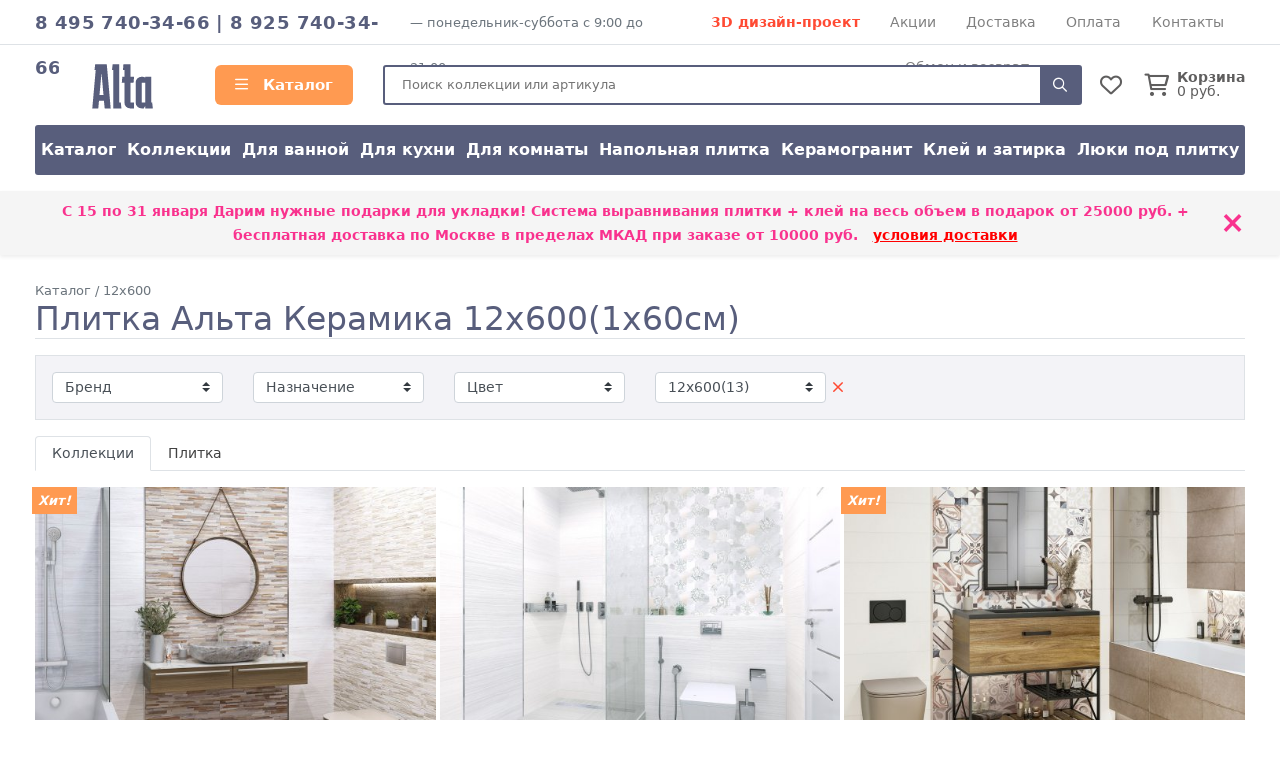

--- FILE ---
content_type: text/html; charset=UTF-8
request_url: https://altakeramika.ru/katalog/size_12x600
body_size: 10775
content:
<!doctype html>
<html lang="ru">
<head>
    <meta charset="utf-8">
    <meta name="viewport" content="width=device-width, initial-scale=1, minimum-scale=1, maximum-scale=1">
    <meta name="csrf-token" content="m8sQ0dWKLyk09Ogg2qQBQmo1vY0zdm1rlh8dpMJp">
    <title>Плитка Альта Керамика 12x600(1x60см) - купить керамическую плитку Альта Керамика - altakeramika.ru</title>
            <meta name="description" content="Каталог плитка Альта Керамика 12x600(1x60см) в магазине altakeramika.ru можно купить любую коллекцию плитка Альта Керамика 12x600(1x60см) по лучшим ценам с доставкой по Москве и области">
                        <link rel="shortcut icon" type="image/x-icon" href="https://altakeramika.ru/favicon.ico">
        <link media="all" type="text/css" rel="stylesheet" href="https://altakeramika.ru/css/alta.css?id=4cbc4acd3dba8e9cb2cc">
    <link media="all" type="text/css" rel="stylesheet" href="https://altakeramika.ru/css/fontawesome.css?id=3b34ad77857e5c2aa99c">
    <script src="https://altakeramika.ru/js/app.js?id=68ceae17c2fb82b7e1ba"></script>
            <link rel="canonical" href="https://altakeramika.ru/katalog/size_12x600"/>
            </head>
<body>
<div class="d-lg-none">
    <div class="mobile-menu-overlay" style="width:100%;background-color: rgba(255,255,255,0.2);display: none;">
        <div class="mobile-menu">
            <div class="mobile-menu-header">
                <div style="opacity: 1;float:left;line-height:16px;padding-top:12px;width:248px;font-weight: bold;color: white;">
                    <span style="font-size:1.4em;">
                        АЛЬТА КЕРАМИКА                    </span><br/>
                                            интернет магазин
                        
                                    </div>
                <a style="font-size: 30px;line-height: 55px;float:right;display:block;width:30px;text-align: right;"
                   onclick="closeMobileMenu()">
                    <img src="/ui/images/close-icon.png" alt="Close">
                </a>
                <div class="clearfix"></div>
            </div>
            <div class="mobile-menu-body">
                <ul ><li class=" level-0"  >
                                        <a class="mobile-menu-link" href="/"><i style="margin-right:8px;min-width:17px;" class="far fa-home"></i> Главная</a></li><li class=" level-0 mobile-menu-basket" style="display:none" >
                                        <a class="mobile-menu-link" href="https://altakeramika.ru/basket"><i style="margin-right:8px;min-width:17px;" class="far fa-shopping-cart"></i> Корзина <span class="badge badge-danger">0</span></a></li><li class=" level-0 mobile-menu-favorites" style="display:none" >
                                        <a class="mobile-menu-link" href="https://altakeramika.ru/favorites"><i style="margin-right:8px;min-width:17px;" class="far fa-heart"></i> Избранное <span class="badge badge-danger">0</span></a></li><li class="have-children level-0"  >
                                        <a class="mobile-menu-link" href="/katalog"><i style="margin-right:8px;min-width:17px;" class="far fa-bars"></i> Каталог</a><ul style="display: none;"><li class=" level-1"  >
                                        <a class="mobile-menu-link" href="/katalog">Каталог</a></li><li class=" level-1"  >
                                        <a class="mobile-menu-link" href="/katalog/kollekcionnaya">Коллекции</a></li><li class=" level-1"  >
                                        <a class="mobile-menu-link" href="/katalog/purpose_dlya-vannoy">Для ванной</a></li><li class=" level-1"  >
                                        <a class="mobile-menu-link" href="/katalog/purpose_dlya-kuhni">Для кухни</a></li><li class=" level-1"  >
                                        <a class="mobile-menu-link" href="/katalog/purpose_dlya-komnaty">Для комнаты</a></li><li class=" level-1"  >
                                        <a class="mobile-menu-link" href="/katalog/type_napolnaya?view=item">Напольная плитка</a></li><li class=" level-1"  >
                                        <a class="mobile-menu-link" href="/katalog/material_keramogranitnaya">Керамогранит</a></li><li class=" level-1"  >
                                        <a class="mobile-menu-link" href="/kak-prikleit">Клей и затирка</a></li><li class=" level-1"  >
                                        <a class="mobile-menu-link" href="/luki">Люки под плитку</a></li></ul></li><li class=" level-0"  >
                                        <a class="mobile-menu-link" href="/akciya"><i style="margin-right:8px;min-width:17px;" class="far fa-percent"></i> Скидки и акции</a></li><li class=" level-0"  >
                                        <a class="mobile-menu-link" href="/dizayn-proekt-3d">3D дизайн-проект</a></li><li class=" level-0"  >
                                        <a class="mobile-menu-link" href="/dostavka">Доставка</a></li><li class=" level-0"  >
                                        <a class="mobile-menu-link" href="/oplata">Способы оплаты</a></li><li class=" level-0"  >
                                        <a class="mobile-menu-link" href="/kontakty">Контакты</a></li><li class=" level-0"  >
                                        <a class="mobile-menu-link" href="/vozvrat">Обмен и возврат</a></li></ul>
            </div>
            <div class="mobile-menu-footer">
                <a href="tel:84957403466"
                   style="display:block;color:white;text-align: center;text-transform: uppercase;font-size:24px;">8 495 740-34-66</a>
                <div style="text-align: center;font-size: 11px;text-transform: uppercase;">
                                        понедельник-суббота                    с 9:00 до 21:00                </div>
            </div>
        </div>
    </div>

    <script>
        $().ready(function () {
            $('.mobile-menu-overlay').click(function () {
                closeMobileMenu();
            })

            //убираем активность, если есть вложенный активный элеменент
            $('.mobile-menu .mobile-menu-body li:has(li.active)').each(function (k, v) {
                $(v).removeClass('active');
                $(v).addClass('opened');
                $(v).find('> ul').show();
            })

            $('.mobile-menu').click(function (event) {
                event.stopPropagation();
            });

            Basket.on('add, remove', function (data) {
                if (data.basket.items.length > 0) {
                    $('.mobile-menu-basket').show().find('span').text(data.basket.items.length);
                    $('.header__icon-counter.basket-count').show().text(data.basket.items.length);
                } else {
                    $('.mobile-menu-basket').hide()
                    $('.header__icon-counter.basket-count').hide().text(data.basket.items.length);
                }
            });
            Favorites.on('add, remove', function (data) {
                if (data.favorites.count > 0) {
                    $('.mobile-menu-favorites').show().find('span').text(data.favorites.count);
                    $('.header__icon-counter.favorites-count').show().text(data.favorites.count);
                } else {
                    $('.mobile-menu-favorites').hide();
                    $('.header__icon-counter.favorites-count').hide().text(data.favorites.count);
                }
            });
        });

        $.fn.fadeSlideRight = function (speed, fn) {
            var divWidth = $(this).width();
            var that = this;
            return $(this).animate({
                'margin-left': '0%'
            }, speed || 400, function () {
                $.isFunction(fn) && fn.call(this);
            });
        }

        $.fn.fadeSlideLeft = function (speed, fn) {
            var that = this;
            return $(this).animate({
                'margin-left': '-100%'
            }, speed || 400, function () {
                $.isFunction(fn) && fn.call(this);
            });
        }

        $('.mobile-menu').attr('margin-left', '-100%');

        function openMobileMenu() {
            $('.mobile-menu-overlay').show();
            $('.mobile-menu').fadeSlideRight(350);
            $('body')
                .css('top', '-' + document.documentElement.scrollTop + 'px')
                .data('top', +document.documentElement.scrollTop)
                .addClass('noscroll');
        }

        function closeMobileMenu() {
            $('.mobile-menu').fadeSlideLeft(350, function () {
                $('.mobile-menu-overlay').hide();
            });
            var scrollTop = $('body').data('top');
            $('body').removeClass('noscroll').css('top', '').data('top', null);

            $(window).scrollTop(scrollTop)
        }

        $('.mobile-menu-body li.have-children > a').on('click', function (e) {
            e.stopPropagation();
            e.stopImmediatePropagation();
            e.preventDefault();

            let $el = $(this);

            var $li = $el.parent('li');
            if (!$li.hasClass('opened')) {
                $li.addClass('opened');

                var sub = $li.children('ul').slideDown();
                $li.siblings().not($li).removeClass('opened').find('ul').slideUp();
            } else {
                $li.removeClass('opened').find('ul').slideUp();
            }
        });

        $('.mobile-menu-body li.have-children > a').on('dblclick', function (e) {
            window.location = $(this).attr('href');
        });

        $('.mobile-menu li:not(.have-children)').on('click', function (e) {
            window.location = $(this).children('a').attr('href');
        });
    </script>
</div>
<header id="header">
            <div class="top-line border-bottom d-none d-lg-block">
            <div class="container d-flex">
                                    <div class="top-line__phones d-inline-block text-main-color">
                            <a href="tel:84957403466">8 495 740-34-66</a>                                                    | <a href="tel:89257403466">8 925 740-34-66</a>                                            </div>
                    <div class="top-line_mode d-none d-xl-inline-block ml-2 text-secondary" style="font-size:0.9em;">
                        —                             понедельник-суббота
                                                с 9:00 до 21:00
                    </div>
                                <div class="top-line__links d-flex flex-grow-1" style="flex-wrap: wrap;justify-content: space-evenly;">
                                            <a href="/dizayn-proekt-3d" class="text-danger font-weight-bold">3D дизайн-проект</a>
                                                                <a href="/akciya">Акции</a>
                                            <a href="/dostavka">Доставка</a>
                                            <a href="/oplata">Оплата</a>
                                            <a href="/kontakty">Контакты</a>
                                            <a href="/vozvrat">Обмен и возврат</a>
                                    </div>
            </div>
        </div>
        <div class="container">
        <div class="header align-items-center">
            <a class="mobile-header-button mobile-menu-opener d-lg-none" onclick="openMobileMenu()">
                <i class="far fa-bars"></i>
            </a>
            <a class="header__logo" href="/">
                <img src="/theme/alta/logo55.svg"
                     alt="Интернет-магазин Альта Керамика"/>
            </a>
            <a href="/katalog"
               class="header__catalog-link float-left d-none d-lg-block" style="">
                <i class="far fa-bars" style="margin-right:10px;"></i> Каталог
            </a>
            <div class="header__search cursor-pointer">
                <form action="/search" method="GET">
                    <input placeholder="Поиск коллекции или артикула" class="search" autocomplete="off"
                           name="search"/>
                    <div onclick="$(event.currentTarget).closest('form').submit()" class="header__search-button">
                        <i class="far fa-search"></i>
                    </div>
                </form>
            </div>

            <div class="header__favorites-and-basket">
                <a href="https://altakeramika.ru/favorites"
                   class="header__favorites d-inline-block position-relative">
                    <i class="header__icon far fa-heart"></i>
                    <span class="header__icon-counter favorites-count" style="display:none">
                        0
                    </span>
                </a>
                <script>
                    Favorites.on('add remove', function (data) {
                        $('.favorites-count').text(data.favorites.count);
                    })
                </script>
                                    <a href="https://altakeramika.ru/basket" class="header__basket d-inline-block position-relative">
                        <i class="header__icon far fa-shopping-cart mr-2"></i>
                        <span class="header__icon-counter basket-count"
                                style="display:none">0</span>
                        <div class="float-right d-none d-sm-inline-block" style="line-height: 1;">
                            <div class="font-weight-bold">Корзина</div>
                            <div><span class="basket-price">0</span> руб.</div>
                        </div>
                    </a>
                                <a onclick="toggleMobileSearch()"
                   class="header__search-button d-inline-block position-relative d-md-none">
                    <i class="header__icon far fa-search"></i>
                </a>
                <script>
                    function toggleMobileSearch() {
                        let $header = $('.header');
                        $header.toggleClass('search-toggle');

                        if ($header.hasClass('search-toggle'))
                            $header.find('input').focus();
                    }
                </script>
            </div>
        </div>

        <div class="catalog-menu d-none d-lg-flex mb-3">
                            <a href="/katalog">Каталог</a>
                            <a href="/katalog/kollekcionnaya">Коллекции</a>
                            <a href="/katalog/purpose_dlya-vannoy">Для ванной</a>
                            <a href="/katalog/purpose_dlya-kuhni">Для кухни</a>
                            <a href="/katalog/purpose_dlya-komnaty">Для комнаты</a>
                            <a href="/katalog/type_napolnaya?view=item">Напольная плитка</a>
                            <a href="/katalog/material_keramogranitnaya">Керамогранит</a>
                            <a href="/kak-prikleit">Клей и затирка</a>
                            <a href="/luki">Люки под плитку</a>
                    </div>
    </div>

        
        </header>

    <!--/noindex-->
            <div class="top-action shadow-sm mb-3">
            <div class="container">
                <div class="row align-items-center">
                    <div class="col-12 py-2">
                        <div class="position-relative" style="padding-right:30px;">
                            С 15 по 31 января <b>Дарим нужные подарки для укладки! Система выравнивания плитки + клей на весь объем</b> в подарок от 25000 руб.  + бесплатная доставка по Москве в пределах МКАД при заказе от 10000 руб.&nbsp;&nbsp;&nbsp;<u><a style="color:red" href="/dostavka">условия доставки</a></u>
                            <div class="top_action__close position-absolute cursor-pointer"
                                 onclick="hideActionLine();event.preventDefault();">
                                ×
                            </div>
                        </div>
                    </div>
                </div>
            </div>
        </div>
        <script>
            function hideActionLine() {
                setCookie('hide_action', 1);
                $('.top-action').hide();
            }
        </script>
            <!--/noindex-->
    <div class="container">
        <div class="breadcrumbs" itemscope itemtype="https://schema.org/BreadcrumbList">
        <span itemscope itemprop="itemListElement" itemtype="https://schema.org/ListItem">
                <a href="/katalog" itemprop="item">
                    <span itemprop="name">Каталог</span>
                </a>
                <meta itemprop="position" content="2"/>
            </span>
        /
            <span itemscope itemprop="itemListElement" itemtype="https://schema.org/ListItem">
                <a href="/katalog/size_12x600" itemprop="item">
                    <span itemprop="name">12x600</span>
                </a>
                <meta itemprop="position" content="3"/>
            </span>
        </div>
        <h1 class="page-heading mb-3">Плитка Альта Керамика 12x600(1x60см)</h1>

<script>
    function filterChange(el) {
        window.location = $(el).val();
    }

    function toggleFilters() {
        $('.catalog-filters-wrap').toggleClass('toggled')
    }

    let pageSize = 48;
    let ids = [3494,2750,3498,2748,3499,1898,3501,2732,2731,2729,2115,2925];
    // init Infinite Scroll
</script>
<style>
    .page-heading {
        font-size: 2em;
    }

    .catalog-filters {
        background-color: #f3f3f7;
    }

    .catalog-filter label {
        display: none;
    }

    .catalog-filter:last-child {
        padding-bottom: 16px;
    }

    .drop-filter {
        top: 22px;
        right: -2px;
        font-size: 16px;
    }

    @media screen and (max-width: 767px) {
        .page-heading {
            font-size: 1.5em;
        }

        .catalog-filters {
            position: sticky;
            top: 60px;
            z-index: 2;
        }

        .catalog-filters-wrap {
            max-height: 0;
            overflow-y: hidden;
            transition-property: all;
            transition-duration: .5s;
            transition-timing-function: cubic-bezier(0, 1, 0.5, 1);
        }

        .catalog-filters-wrap.toggled {
            max-height: none;
        }

        .catalog-filter label {
            display: block;
        }

        .drop-filter {
            right: 16px;
            font-size: 16px;
            top: 17px;
        }
    }
</style>
<div class="catalog-filters mb-3 px-3 border">
    <div class="row">
        <a class="col-12 d-block d-md-none py-3" onclick="toggleFilters()">
            <i class="far fa-bars" style="padding-right:6px;"></i>&nbsp;Фильтры
        </a>
                    <div class="position-absolute d-md-none drop-filter" style="right:12px;top:16px;">
                <a class="text-danger"
                   href="/katalog">Сбросить</a>
                <div class="badge badge-danger">1</div>
            </div>
                <div class="catalog-filters-wrap col-12">
            <div class="row">
                                                                                                                <div class="catalog-filter position-relative col-12  col-md-2  pt-3">
                                                                        <label for="brand" class="control-label">Бренд</label>
                        <select class="form-control custom-select" style="width:100%;" name="brand"
                                onchange="filterChange(event.currentTarget)">
                            <option value="/katalog/size_12x600">
                                Бренд
                            </option>

                                                            
                                                                    <option  value="/katalog/brand_alma-ceramica/size_12x600" >
                                        Alma Ceramica(12)
                                    </option>
                                                                                    </select>
                    </div>
                                                        <div class="catalog-filter position-relative col-12  col-md-2  pt-3">
                                                                        <label for="purpose" class="control-label">Назначение</label>
                        <select class="form-control custom-select" style="width:100%;" name="purpose"
                                onchange="filterChange(event.currentTarget)">
                            <option value="/katalog/size_12x600">
                                Назначение
                            </option>

                                                            
                                                                    <option  value="/katalog/purpose_dlya-vannoy/size_12x600" >
                                        для ванной(12)
                                    </option>
                                                                                    </select>
                    </div>
                                                        <div class="catalog-filter position-relative col-12  col-md-2  pt-3">
                                                                        <label for="color" class="control-label">Цвет</label>
                        <select class="form-control custom-select" style="width:100%;" name="color"
                                onchange="filterChange(event.currentTarget)">
                            <option value="/katalog/size_12x600">
                                Цвет
                            </option>

                                                            
                                                                    <option style="background-color:white;" value="/katalog/color_belaya/size_12x600" >
                                        белый(3)
                                    </option>
                                                                                            
                                                                    <option style="background-color:gray;color:white;" value="/katalog/color_seraya/size_12x600" >
                                        серый(6)
                                    </option>
                                                                                            
                                                                    <option style="background-color:brown;color:white;" value="/katalog/color_korichnevaya/size_12x600" >
                                        коричневый(2)
                                    </option>
                                                                                            
                                                                    <option style="background-color:beige;" value="/katalog/color_bezhevaya/size_12x600" >
                                        бежевый(5)
                                    </option>
                                                                                            
                                                                    <option style="background-color:green;color:white;" value="/katalog/color_zelenaya/size_12x600" >
                                        зелёный(1)
                                    </option>
                                                                                            
                                                                    <option style="background-color:silver;" value="/katalog/color_zerkalo/size_12x600" >
                                        зеркальный(1)
                                    </option>
                                                                                            
                                                                    <option style="background-color:turquoise;" value="/katalog/color_biryuzovaya/size_12x600" >
                                        бирюзовый(1)
                                    </option>
                                                                                            
                                                                    <option style="background-color:gold;" value="/katalog/color_zolotaya/size_12x600" >
                                        золотой(1)
                                    </option>
                                                                                            
                                                                    <option style="background-color:lightblue;" value="/katalog/color_goluboy/size_12x600" >
                                        голубой(1)
                                    </option>
                                                                                            
                                                                    <option style="background-color:#8D553C;color:white;" value="/katalog/color_kofejnyj/size_12x600" >
                                        кофейный(1)
                                    </option>
                                                                                            
                                                                    <option style="background-color:#C4C4C4;" value="/katalog/color_svetlo-seryj/size_12x600" >
                                        светло-серый(10)
                                    </option>
                                                                                    </select>
                    </div>
                                                        <div class="catalog-filter position-relative col-12  col-md-2  pt-3">
                                                                            <a href="/katalog"
                               class="drop-filter position-absolute text-danger"><i class="far fa-times"></i></a>
                                                <label for="size" class="control-label">Размер</label>
                        <select class="form-control custom-select" style="width:100%;" name="size"
                                onchange="filterChange(event.currentTarget)">
                            <option value="/katalog">
                                Размер
                            </option>

                                                            
                                                                    <option  value="/katalog/size_12x1200" >
                                        12x1200(27)
                                    </option>
                                                                                            
                                                                    <option  value="/katalog/size_12x500" >
                                        12x500(29)
                                    </option>
                                                                                            
                                                                    <option  value="/katalog/size_12x600" selected="selected">
                                        12x600(13)
                                    </option>
                                                                                            
                                                                    <option  value="/katalog/size_12x740" >
                                        12x740(9)
                                    </option>
                                                                                            
                                                                    <option  value="/katalog/size_12x900" >
                                        12x900(26)
                                    </option>
                                                                                            
                                                                    <option  value="/katalog/size_13x500" >
                                        13x500(27)
                                    </option>
                                                                                            
                                                                    <option  value="/katalog/size_13x600" >
                                        13x600(25)
                                    </option>
                                                                                            
                                                                    <option  value="/katalog/size_13x740" >
                                        13x740(18)
                                    </option>
                                                                                            
                                                                    <option  value="/katalog/size_13x750" >
                                        13x750(3)
                                    </option>
                                                                                            
                                                                    <option  value="/katalog/size_1500x747" >
                                        1500x747(1)
                                    </option>
                                                                                            
                                                                    <option  value="/katalog/size_151x602" >
                                        151x602(22)
                                    </option>
                                                                                            
                                                                    <option  value="/katalog/size_194x593" >
                                        194x593(1)
                                    </option>
                                                                                            
                                                                    <option  value="/katalog/size_200x1200" >
                                        200x1200(7)
                                    </option>
                                                                                            
                                                                    <option  value="/katalog/size_200x200" >
                                        200x200(2)
                                    </option>
                                                                                            
                                                                    <option  value="/katalog/size_200x600" >
                                        200x600(16)
                                    </option>
                                                                                            
                                                                    <option  value="/katalog/size_200x900" >
                                        200x900(70)
                                    </option>
                                                                                            
                                                                    <option  value="/katalog/size_20x1200" >
                                        20x1200(27)
                                    </option>
                                                                                            
                                                                    <option  value="/katalog/size_243x494" >
                                        243x494(2)
                                    </option>
                                                                                            
                                                                    <option  value="/katalog/size_246x740" >
                                        246x740(23)
                                    </option>
                                                                                            
                                                                    <option  value="/katalog/size_249x1000" >
                                        249x1000(1)
                                    </option>
                                                                                            
                                                                    <option  value="/katalog/size_249x500" >
                                        249x500(58)
                                    </option>
                                                                                            
                                                                    <option  value="/katalog/size_250x500" >
                                        250x500(7)
                                    </option>
                                                                                            
                                                                    <option  value="/katalog/size_253x750" >
                                        253x750(3)
                                    </option>
                                                                                            
                                                                    <option  value="/katalog/size_300x300" >
                                        300x300(2)
                                    </option>
                                                                                            
                                                                    <option  value="/katalog/size_300x600" >
                                        300x600(54)
                                    </option>
                                                                                            
                                                                    <option  value="/katalog/size_300x900" >
                                        300x900(25)
                                    </option>
                                                                                            
                                                                    <option  value="/katalog/size_305x305" >
                                        305x305(4)
                                    </option>
                                                                                            
                                                                    <option  value="/katalog/size_30x500" >
                                        30x500(4)
                                    </option>
                                                                                            
                                                                    <option  value="/katalog/size_30x593" >
                                        30x593(1)
                                    </option>
                                                                                            
                                                                    <option  value="/katalog/size_30x600" >
                                        30x600(4)
                                    </option>
                                                                                            
                                                                    <option  value="/katalog/size_30x740" >
                                        30x740(2)
                                    </option>
                                                                                            
                                                                    <option  value="/katalog/size_400x600" >
                                        400x600(1)
                                    </option>
                                                                                            
                                                                    <option  value="/katalog/size_410x410" >
                                        410x410(52)
                                    </option>
                                                                                            
                                                                    <option  value="/katalog/size_418x418" >
                                        418x418(16)
                                    </option>
                                                                                            
                                                                    <option  value="/katalog/size_498x500" >
                                        498x500(4)
                                    </option>
                                                                                            
                                                                    <option  value="/katalog/size_500x500" >
                                        500x500(1)
                                    </option>
                                                                                            
                                                                    <option  value="/katalog/size_50x500" >
                                        50x500(4)
                                    </option>
                                                                                            
                                                                    <option  value="/katalog/size_570x1140" >
                                        570x1140(20)
                                    </option>
                                                                                            
                                                                    <option  value="/katalog/size_570x570" >
                                        570x570(33)
                                    </option>
                                                                                            
                                                                    <option  value="/katalog/size_600x1200" >
                                        600x1200(189)
                                    </option>
                                                                                            
                                                                    <option  value="/katalog/size_600x600" >
                                        600x600(250)
                                    </option>
                                                                                            
                                                                    <option  value="/katalog/size_60x593" >
                                        60x593(1)
                                    </option>
                                                                                            
                                                                    <option  value="/katalog/size_60x600" >
                                        60x600(2)
                                    </option>
                                                                                            
                                                                    <option  value="/katalog/size_67x494" >
                                        67x494(1)
                                    </option>
                                                                                            
                                                                    <option  value="/katalog/size_67x500" >
                                        67x500(6)
                                    </option>
                                                                                            
                                                                    <option  value="/katalog/size_67x740" >
                                        67x740(1)
                                    </option>
                                                                                            
                                                                    <option  value="/katalog/size_747x1000" >
                                        747x1000(1)
                                    </option>
                                                                                            
                                                                    <option  value="/katalog/size_747x500" >
                                        747x500(3)
                                    </option>
                                                                                            
                                                                    <option  value="/katalog/size_750x500" >
                                        750x500(1)
                                    </option>
                                                                                            
                                                                    <option  value="/katalog/size_800x800" >
                                        800x800(6)
                                    </option>
                                                                                            
                                                                    <option  value="/katalog/size_80x500" >
                                        80x500(1)
                                    </option>
                                                                                            
                                                                    <option  value="/katalog/size_80x593" >
                                        80x593(1)
                                    </option>
                                                                                            
                                                                    <option  value="/katalog/size_82x500" >
                                        82x500(1)
                                    </option>
                                                                                    </select>
                    </div>
                                                                                        </div>
        </div>
    </div>
</div>


<ul class="nav nav-tabs mb-3">
                    <li class="nav-item">
            <a  href="/katalog/size_12x600"             class="nav-link active">Коллекции
            </a>
        </li>
                    <li class="nav-item">
            <a  href="/katalog/size_12x600?view=item"             class="nav-link ">Плитка
            </a>
        </li>
    </ul>

    <div class="products">
        <div class="row sm-gutters">
            <div class="col-12 col-sm-6 col-md-6 col-lg-4">
                            <style>
        .attribute-icon {
            color: #a2a2a2;
            margin-left: 6px;
        }
    </style>
<div class="collection-card card-actions-holder mb-2 ">
    <div class="card-actions">
        <a class="" onclick="addToFavoritesClick(event.currentTarget)"
           data-id="3494" data-model="Collection"><i class="far fa-heart"></i></a>
                    <a class="mt-2" data-fancybox="collections" data-caption="Alma Ceramica Arteo" href="https://altakeramika.ru/i/resize/collection/3501-3600/3494_9142_images_full.jpg">
                <i style="position:relative;top: -1px;left: 1px;" class="far fa-search-plus"></i></a>
                    </div>
    <div class="collection-card-inner position-relative">
        <a target="_blank" href="/collection/alma-ceramica-arteo" class="bg-spinner">
            <div class="img-wrapper bg-spinner">
                <img src="https://altakeramika.ru/i/resize/collection/3501-3600/3494_9142_images_medium.jpg" style="width:100%" loading="lazy" srcset="https://altakeramika.ru/i/resize/collection/3501-3600/3494_9142_images_medium_xs.jpg 510w,https://altakeramika.ru/i/resize/collection/3501-3600/3494_9142_images_medium.jpg 300w" alt="Alma Ceramica Arteo">
            </div>
            <div class="py-3 text-center position-relative">
                <div class="collection-name">
                    <span class="text-main-color">Arteo</span>
                                                                                    <div class="text-secondary">Артео</div>
                                    </div>
                <div class="collection-card__price text-main2-color font-weight-bold mt-1">
                    от  1395 руб./м²
                </div>
            </div>
        </a>
        <span class="badges">
                                        <span class="badge-action">Хит!</span>
                    </span>
    </div>
</div>
                    </div>
            <div class="col-12 col-sm-6 col-md-6 col-lg-4">
                            <div class="collection-card card-actions-holder mb-2 ">
    <div class="card-actions">
        <a class="" onclick="addToFavoritesClick(event.currentTarget)"
           data-id="2750" data-model="Collection"><i class="far fa-heart"></i></a>
                    <a class="mt-2" data-fancybox="collections" data-caption="Alma Ceramica Boutique" href="https://altakeramika.ru/i/resize/collection/2801-2900/2750_9176_images_full.jpg">
                <i style="position:relative;top: -1px;left: 1px;" class="far fa-search-plus"></i></a>
                    </div>
    <div class="collection-card-inner position-relative">
        <a target="_blank" href="/collection/alma-ceramica-boutique" class="bg-spinner">
            <div class="img-wrapper bg-spinner">
                <img src="https://altakeramika.ru/i/resize/collection/2801-2900/2750_9176_images_medium.jpg" style="width:100%" loading="lazy" srcset="https://altakeramika.ru/i/resize/collection/2801-2900/2750_9176_images_medium_xs.jpg 510w,https://altakeramika.ru/i/resize/collection/2801-2900/2750_9176_images_medium.jpg 300w" alt="Alma Ceramica Boutique">
            </div>
            <div class="py-3 text-center position-relative">
                <div class="collection-name">
                    <span class="text-main-color">Boutique</span>
                                                                                    <div class="text-secondary">Бутик</div>
                                    </div>
                <div class="collection-card__price text-main2-color font-weight-bold mt-1">
                    от  1395 руб./м²
                </div>
            </div>
        </a>
        <span class="badges">
                                </span>
    </div>
</div>
                    </div>
            <div class="col-12 col-sm-6 col-md-6 col-lg-4">
                            <div class="collection-card card-actions-holder mb-2 ">
    <div class="card-actions">
        <a class="" onclick="addToFavoritesClick(event.currentTarget)"
           data-id="3498" data-model="Collection"><i class="far fa-heart"></i></a>
                    <a class="mt-2" data-fancybox="collections" data-caption="Alma Ceramica Costa Rica" href="https://altakeramika.ru/i/resize/collection/3501-3600/3498_9194_images_full.jpg">
                <i style="position:relative;top: -1px;left: 1px;" class="far fa-search-plus"></i></a>
                    </div>
    <div class="collection-card-inner position-relative">
        <a target="_blank" href="/collection/alma-ceramica-costa-rica" class="bg-spinner">
            <div class="img-wrapper bg-spinner">
                <img src="https://altakeramika.ru/i/resize/collection/3501-3600/3498_9194_images_medium.jpg" style="width:100%" loading="lazy" srcset="https://altakeramika.ru/i/resize/collection/3501-3600/3498_9194_images_medium_xs.jpg 510w,https://altakeramika.ru/i/resize/collection/3501-3600/3498_9194_images_medium.jpg 300w" alt="Alma Ceramica Costa Rica">
            </div>
            <div class="py-3 text-center position-relative">
                <div class="collection-name">
                    <span class="text-main-color">Costa Rica</span>
                                                                                    <div class="text-secondary">Коста Рика</div>
                                    </div>
                <div class="collection-card__price text-main2-color font-weight-bold mt-1">
                    от  1395 руб./м²
                </div>
            </div>
        </a>
        <span class="badges">
                                        <span class="badge-action">Хит!</span>
                    </span>
    </div>
</div>
                    </div>
            <div class="col-12 col-sm-6 col-md-6 col-lg-4">
                            <div class="collection-card card-actions-holder mb-2 ">
    <div class="card-actions">
        <a class="" onclick="addToFavoritesClick(event.currentTarget)"
           data-id="2748" data-model="Collection"><i class="far fa-heart"></i></a>
                    <a class="mt-2" data-fancybox="collections" data-caption="Alma Ceramica Dea" href="https://altakeramika.ru/i/resize/collection/2701-2800/2748_9204_images_full.jpg">
                <i style="position:relative;top: -1px;left: 1px;" class="far fa-search-plus"></i></a>
                    </div>
    <div class="collection-card-inner position-relative">
        <a target="_blank" href="/collection/alma-ceramica-dea" class="bg-spinner">
            <div class="img-wrapper bg-spinner">
                <img src="https://altakeramika.ru/i/resize/collection/2701-2800/2748_9204_images_medium.jpg" style="width:100%" loading="lazy" srcset="https://altakeramika.ru/i/resize/collection/2701-2800/2748_9204_images_medium_xs.jpg 510w,https://altakeramika.ru/i/resize/collection/2701-2800/2748_9204_images_medium.jpg 300w" alt="Alma Ceramica Dea">
            </div>
            <div class="py-3 text-center position-relative">
                <div class="collection-name">
                    <span class="text-main-color">Dea</span>
                                                                                    <div class="text-secondary">Дея</div>
                                    </div>
                <div class="collection-card__price text-main2-color font-weight-bold mt-1">
                    от  1395 руб./м²
                </div>
            </div>
        </a>
        <span class="badges">
                                        <span class="badge-action">Хит!</span>
                    </span>
    </div>
</div>
                    </div>
            <div class="col-12 col-sm-6 col-md-6 col-lg-4">
                            <div class="collection-card card-actions-holder mb-2 ">
    <div class="card-actions">
        <a class="" onclick="addToFavoritesClick(event.currentTarget)"
           data-id="3499" data-model="Collection"><i class="far fa-heart"></i></a>
                    <a class="mt-2" data-fancybox="collections" data-caption="Alma Ceramica Mars" href="https://altakeramika.ru/i/resize/collection/3501-3600/3499_9322_images_full.jpg">
                <i style="position:relative;top: -1px;left: 1px;" class="far fa-search-plus"></i></a>
                    </div>
    <div class="collection-card-inner position-relative">
        <a target="_blank" href="/collection/alma-ceramica-mars" class="bg-spinner">
            <div class="img-wrapper bg-spinner">
                <img src="https://altakeramika.ru/i/resize/collection/3501-3600/3499_9322_images_medium.jpg" style="width:100%" loading="lazy" srcset="https://altakeramika.ru/i/resize/collection/3501-3600/3499_9322_images_medium_xs.jpg 510w,https://altakeramika.ru/i/resize/collection/3501-3600/3499_9322_images_medium.jpg 300w" alt="Alma Ceramica Mars">
            </div>
            <div class="py-3 text-center position-relative">
                <div class="collection-name">
                    <span class="text-main-color">Mars</span>
                                                                                    <div class="text-secondary">Марс</div>
                                    </div>
                <div class="collection-card__price text-main2-color font-weight-bold mt-1">
                    от  1395 руб./м²
                </div>
            </div>
        </a>
        <span class="badges">
                                        <span class="badge-action">Хит!</span>
                    </span>
    </div>
</div>
                    </div>
            <div class="col-12 col-sm-6 col-md-6 col-lg-4">
                            <div class="collection-card card-actions-holder mb-2 ">
    <div class="card-actions">
        <a class="" onclick="addToFavoritesClick(event.currentTarget)"
           data-id="1898" data-model="Collection"><i class="far fa-heart"></i></a>
                    <a class="mt-2" data-fancybox="collections" data-caption="Alma Ceramica New York" href="https://altakeramika.ru/i/resize/collection/1901-2000/1898_7090_images_full.jpg">
                <i style="position:relative;top: -1px;left: 1px;" class="far fa-search-plus"></i></a>
                    </div>
    <div class="collection-card-inner position-relative">
        <a target="_blank" href="/collection/alma-ceramica-new-york" class="bg-spinner">
            <div class="img-wrapper bg-spinner">
                <img src="https://altakeramika.ru/i/resize/collection/1901-2000/1898_7090_images_medium.jpg" style="width:100%" loading="lazy" srcset="https://altakeramika.ru/i/resize/collection/1901-2000/1898_7090_images_medium_xs.jpg 510w,https://altakeramika.ru/i/resize/collection/1901-2000/1898_7090_images_medium.jpg 300w" alt="Alma Ceramica New York">
            </div>
            <div class="py-3 text-center position-relative">
                <div class="collection-name">
                    <span class="text-main-color">New York</span>
                                                                                    <div class="text-secondary">Нью Йорк</div>
                                    </div>
                <div class="collection-card__price text-main2-color font-weight-bold mt-1">
                    от  1395 руб./м²
                </div>
            </div>
        </a>
        <span class="badges">
                                </span>
    </div>
</div>
                    </div>
            <div class="col-12 col-sm-6 col-md-6 col-lg-4">
                            <div class="collection-card card-actions-holder mb-2 ">
    <div class="card-actions">
        <a class="" onclick="addToFavoritesClick(event.currentTarget)"
           data-id="3501" data-model="Collection"><i class="far fa-heart"></i></a>
                    <a class="mt-2" data-fancybox="collections" data-caption="Alma Ceramica Rocko" href="https://altakeramika.ru/i/resize/collection/3501-3600/3501_9399_images_full.jpg">
                <i style="position:relative;top: -1px;left: 1px;" class="far fa-search-plus"></i></a>
                    </div>
    <div class="collection-card-inner position-relative">
        <a target="_blank" href="/collection/alma-ceramica-rocko" class="bg-spinner">
            <div class="img-wrapper bg-spinner">
                <img src="https://altakeramika.ru/i/resize/collection/3501-3600/3501_9399_images_medium.jpg" style="width:100%" loading="lazy" srcset="https://altakeramika.ru/i/resize/collection/3501-3600/3501_9399_images_medium_xs.jpg 510w,https://altakeramika.ru/i/resize/collection/3501-3600/3501_9399_images_medium.jpg 300w" alt="Alma Ceramica Rocko">
            </div>
            <div class="py-3 text-center position-relative">
                <div class="collection-name">
                    <span class="text-main-color">Rocko</span>
                                                                                    <div class="text-secondary">Роко</div>
                                    </div>
                <div class="collection-card__price text-main2-color font-weight-bold mt-1">
                    от  1395 руб./м²
                </div>
            </div>
        </a>
        <span class="badges">
                                        <span class="badge-action">Хит!</span>
                    </span>
    </div>
</div>
                    </div>
            <div class="col-12 col-sm-6 col-md-6 col-lg-4">
                            <div class="collection-card card-actions-holder mb-2 ">
    <div class="card-actions">
        <a class="" onclick="addToFavoritesClick(event.currentTarget)"
           data-id="2732" data-model="Collection"><i class="far fa-heart"></i></a>
                    <a class="mt-2" data-fancybox="collections" data-caption="Alma Ceramica Slate Rock" href="https://altakeramika.ru/i/resize/collection/2701-2800/2732_9442_images_full.jpg">
                <i style="position:relative;top: -1px;left: 1px;" class="far fa-search-plus"></i></a>
                    </div>
    <div class="collection-card-inner position-relative">
        <a target="_blank" href="/collection/alma-ceramica-slate-rock" class="bg-spinner">
            <div class="img-wrapper bg-spinner">
                <img src="https://altakeramika.ru/i/resize/collection/2701-2800/2732_9442_images_medium.jpg" style="width:100%" loading="lazy" srcset="https://altakeramika.ru/i/resize/collection/2701-2800/2732_9442_images_medium_xs.jpg 510w,https://altakeramika.ru/i/resize/collection/2701-2800/2732_9442_images_medium.jpg 300w" alt="Alma Ceramica Slate Rock">
            </div>
            <div class="py-3 text-center position-relative">
                <div class="collection-name">
                    <span class="text-main-color">Slate Rock</span>
                                                                                    <div class="text-secondary">Слейт Рок</div>
                                    </div>
                <div class="collection-card__price text-main2-color font-weight-bold mt-1">
                    от  1395 руб./м²
                </div>
            </div>
        </a>
        <span class="badges">
                                        <span class="badge-action">Хит!</span>
                    </span>
    </div>
</div>
                    </div>
            <div class="col-12 col-sm-6 col-md-6 col-lg-4">
                            <div class="collection-card card-actions-holder mb-2 ">
    <div class="card-actions">
        <a class="" onclick="addToFavoritesClick(event.currentTarget)"
           data-id="2731" data-model="Collection"><i class="far fa-heart"></i></a>
                    <a class="mt-2" data-fancybox="collections" data-caption="Alma Ceramica Style" href="https://altakeramika.ru/i/resize/collection/2701-2800/2731_9459_images_full.jpg">
                <i style="position:relative;top: -1px;left: 1px;" class="far fa-search-plus"></i></a>
                    </div>
    <div class="collection-card-inner position-relative">
        <a target="_blank" href="/collection/alma-ceramica-style" class="bg-spinner">
            <div class="img-wrapper bg-spinner">
                <img src="https://altakeramika.ru/i/resize/collection/2701-2800/2731_9459_images_medium.jpg" style="width:100%" loading="lazy" srcset="https://altakeramika.ru/i/resize/collection/2701-2800/2731_9459_images_medium_xs.jpg 510w,https://altakeramika.ru/i/resize/collection/2701-2800/2731_9459_images_medium.jpg 300w" alt="Alma Ceramica Style">
            </div>
            <div class="py-3 text-center position-relative">
                <div class="collection-name">
                    <span class="text-main-color">Style</span>
                                                                                    <div class="text-secondary">Стайл</div>
                                    </div>
                <div class="collection-card__price text-main2-color font-weight-bold mt-1">
                    от  1395 руб./м²
                </div>
            </div>
        </a>
        <span class="badges">
                                </span>
    </div>
</div>
                    </div>
            <div class="col-12 col-sm-6 col-md-6 col-lg-4">
                            <div class="collection-card card-actions-holder mb-2 ">
    <div class="card-actions">
        <a class="" onclick="addToFavoritesClick(event.currentTarget)"
           data-id="2729" data-model="Collection"><i class="far fa-heart"></i></a>
                    <a class="mt-2" data-fancybox="collections" data-caption="Alma Ceramica Tokio" href="https://altakeramika.ru/i/resize/collection/2701-2800/2729_9466_images_full.jpg">
                <i style="position:relative;top: -1px;left: 1px;" class="far fa-search-plus"></i></a>
                    </div>
    <div class="collection-card-inner position-relative">
        <a target="_blank" href="/collection/alma-ceramica-tokio" class="bg-spinner">
            <div class="img-wrapper bg-spinner">
                <img src="https://altakeramika.ru/i/resize/collection/2701-2800/2729_9466_images_medium.jpg" style="width:100%" loading="lazy" srcset="https://altakeramika.ru/i/resize/collection/2701-2800/2729_9466_images_medium_xs.jpg 510w,https://altakeramika.ru/i/resize/collection/2701-2800/2729_9466_images_medium.jpg 300w" alt="Alma Ceramica Tokio">
            </div>
            <div class="py-3 text-center position-relative">
                <div class="collection-name">
                    <span class="text-main-color">Tokio</span>
                                                                                    <div class="text-secondary">Токио</div>
                                    </div>
                <div class="collection-card__price text-main2-color font-weight-bold mt-1">
                    от  1395 руб./м²
                </div>
            </div>
        </a>
        <span class="badges">
                                        <span class="badge-action">Хит!</span>
                    </span>
    </div>
</div>
                    </div>
            <div class="col-12 col-sm-6 col-md-6 col-lg-4">
                            <div class="collection-card card-actions-holder mb-2 ">
    <div class="card-actions">
        <a class="" onclick="addToFavoritesClick(event.currentTarget)"
           data-id="2115" data-model="Collection"><i class="far fa-heart"></i></a>
                    <a class="mt-2" data-fancybox="collections" data-caption="Alma Ceramica Tori" href="https://altakeramika.ru/i/resize/collection/2101-2200/2115_9468_images_full.jpg">
                <i style="position:relative;top: -1px;left: 1px;" class="far fa-search-plus"></i></a>
                    </div>
    <div class="collection-card-inner position-relative">
        <a target="_blank" href="/collection/alma-ceramica-tori" class="bg-spinner">
            <div class="img-wrapper bg-spinner">
                <img src="https://altakeramika.ru/i/resize/collection/2101-2200/2115_9468_images_medium.jpg" style="width:100%" loading="lazy" srcset="https://altakeramika.ru/i/resize/collection/2101-2200/2115_9468_images_medium_xs.jpg 510w,https://altakeramika.ru/i/resize/collection/2101-2200/2115_9468_images_medium.jpg 300w" alt="Alma Ceramica Tori">
            </div>
            <div class="py-3 text-center position-relative">
                <div class="collection-name">
                    <span class="text-main-color">Tori</span>
                                                                                    <div class="text-secondary">Тори</div>
                                    </div>
                <div class="collection-card__price text-main2-color font-weight-bold mt-1">
                    от  1395 руб./м²
                </div>
            </div>
        </a>
        <span class="badges">
                                        <span class="badge-action">Хит!</span>
                    </span>
    </div>
</div>
                    </div>
            <div class="col-12 col-sm-6 col-md-6 col-lg-4">
                            <div class="collection-card card-actions-holder mb-2 ">
    <div class="card-actions">
        <a class="" onclick="addToFavoritesClick(event.currentTarget)"
           data-id="2925" data-model="Collection"><i class="far fa-heart"></i></a>
                    <a class="mt-2" data-fancybox="collections" data-caption="Alma Ceramica Бордюры универсальные" href="https://altakeramika.ru/i/resize/collection/2901-3000/2925_6785_images_full.jpg">
                <i style="position:relative;top: -1px;left: 1px;" class="far fa-search-plus"></i></a>
                    </div>
    <div class="collection-card-inner position-relative">
        <a target="_blank" href="/collection/alma-ceramica-bordyury-universalnye" class="bg-spinner">
            <div class="img-wrapper bg-spinner">
                <img src="https://altakeramika.ru/i/resize/collection/2901-3000/2925_6785_images_medium.jpg" style="width:100%" loading="lazy" srcset="https://altakeramika.ru/i/resize/collection/2901-3000/2925_6785_images_medium_xs.jpg 510w,https://altakeramika.ru/i/resize/collection/2901-3000/2925_6785_images_medium.jpg 300w" alt="Alma Ceramica Бордюры универсальные">
            </div>
            <div class="py-3 text-center position-relative">
                <div class="collection-name">
                    <span class="text-main-color">Бордюры Универсальные</span>
                                                                            </div>
                <div class="collection-card__price text-main2-color font-weight-bold mt-1">
                    от  0 руб./м²
                </div>
            </div>
        </a>
        <span class="badges">
                                </span>
    </div>
</div>
                    </div>
    </div>

    </div>
    <script>
        $('.products .row').infiniteScroll({
            path: function () {
                if ((this.loadCount) * pageSize > ids.length) {
                    return false;
                }

                let from = (this.loadCount + 1) * pageSize;
                let to = _.min([(this.loadCount + 2) * pageSize, ids.length]);
                let filters = $.param({"filters":{"size":"12x600","view":"collection"}});
                return '/katalog/ajax?ids=' + ids.slice(from, to) + '&view=collection&' + filters;
            },
            append: '.col-12',
            history: false
        });
    </script>
    <p class="clr">
        Каталог Альта Керамика 2026 - 12 актуальных коллекций плитки Альта Керамика 12x600(1x60см) с ценами, на нашем сайте вы можете приобрести кафель и керамическую плитку любой коллекции Альта Керамика.
            Осуществляем доставку плитки &quot;Альта Керамика Россия&quot; на дом по Москве и московской области, а также всем регионами России через ТК.&lt;br/&gt;&lt;br/&gt;
            По вопросам покупки обращайтесь по телефону &lt;b&gt;8 495 740-34-66&lt;/b&gt;
    </p>

    </div>
<script type="text/html" id="add2basket-window-template">
        <div class="b-calculator">
            <div class="collection-calculator"></div>
        </div>
    </script>

    <script type="text/html" id="added-window-template">
        <div class="row sm-gutters">
            <div class="col-4">
                <a class="btn btn-outline-secondary" style="width:100%;" data-dismiss="modal">Закрыть</a>
            </div>
            <div class="col-8">
                <a class="btn btn-main2" style="width:100%;" href="https://altakeramika.ru/basket/checkout">Оформить заказ</a>
            </div>
        </div>
    </script>

    <script type="text/html" id="collection-calculator-template">
        <table class="collection-calculator-table table table-sm">
            <thead>
            <tr>
                <th></th>
                <th>Позиция</th>
                <th class="text-center">Цена</th>
                <th class="text-center">Коробки</th>
                <th class="text-center">Площадь, м²</th>
                <th class="text-center">Кол-во</th>
                <th>Итог</th>
            </tr>
            </thead>
            <% _.each(tiles, function(t){%>
            <tr data-item-id="<%=t.id%>" class="item">
                <td class="calculator-column-image text-center">
                    <a target="_blank" href="<%=t.image_large%>"
                       data-caption="<%=t.name%>" class="zoomable"
                       data-fancybox="calculator"
                       title="<%=t.name%>">
                        <img src="<%=t.image%>"/>
                    </a>
                </td>
                <td class="calculator-column-description">
                    <div class="calculator-item-name text-main-color"><%=t.name%></div>
                    <div class="calculator-item-size text-secondary"><%=t.size%></div>
                    <div class="calculator-item-type text-secondary"><%=t.type%></div>
                </td>
                <td class="calculator-column-price">
                    <% if (t.price) { %>
                    <div>
                        <% if (t.price < t.base_price){%>
                        <span class="calculator-item-old-price"
                              style="text-decoration: line-through;font-size:0.85em;color:gray;"><%=t.base_price%></span>
                        <% } %>
                        <span><%=t.price%>&thinsp;₽&thinsp;/<%=t.is_counted_by_square ? 'м²' : 'шт'%></span>
                    </div>
                    <% if (t.price < t.base_price){%>
                    <div class="calculator-item-discount text-danger">скидка <%=t.base_price - t.price%>&thinsp;₽
                    </div>
                    <% } %>
                                            <% if (t.is_kratno_korobkam){ %>
                    <div class="text-info">Отгружается<br/> кратно коробкам</div>
                    <% } %>
                                        <% } else { %>
                    не указано
                    <% } %>
                </td>
                <td class="calculator-column-pack">
                    <% if (t.pack_tile_count && t.is_kratno_korobkam){ %>
                    <a class="plusminus decrement noselect">-</a>
                    <div class="input-wrap">
                        <input class="item-pack unit form-control text-center" data-unit="pack" type="number"
                        <%=t.is_kratno_korobkam ? '' : 'disabled="disabled"'%> />
                    </div>
                    <a class="plusminus increment noselect">+</a>
                    <% } %>

                    <% if (t.is_kratno_korobkam && (parseFloat(t.pack_tile_size) || t.pack_tile_count)){ %>
                    <div class="subtext position-relative" style="margin-bottom:-1em;">
                        В коробке:
                    </div>
                    <% } %>
                </td>
                <td class="calculator-column-square">
                    <a class="plusminus decrement noselect">-</a>
                    <div class="input-wrap">
                        <input class="item-size unit form-control text-center" data-unit="size" type="text"/>
                    </div>
                    <a class="plusminus increment noselect">+</a>


                    <% if (t.is_kratno_korobkam && parseFloat(t.pack_tile_size)){ %>
                    <div class="subtext position-relative" style="margin-bottom:-1em;">
                        <%=t.pack_tile_size%> м²
                    </div>
                    <% } %>
                </td>
                <td class="calculator-column-count">
                    <a class="plusminus decrement noselect">-</a>
                    <div class="input-wrap">
                        <input class="item-count unit form-control text-center" type="number" data-unit="count"/>
                    </div>
                    <a class="plusminus increment noselect">+</a>

                    <% if (t.is_kratno_korobkam && t.pack_tile_count){ %>
                    <div class="subtext position-relative" style="margin-bottom:-1em;">
                        <%=t.pack_tile_count%> шт.
                    </div>
                    <% } %>
                </td>
                <td class="calculator-column-total item-price" style="vertical-align:middle">0 ₽</td>
                <td class="clearfix"></td>
            </tr>
            <% }); %>
        </table>

        <div class="calculator__summary m-0" style="width:100%;">
            <div class="row sm-gutters align-items-center">
                <div class="col-6 col-sm-3 text-right">
                    <% if (tiles.length > 1){%>
                    <div class="total-square text-right"></div>
                    <% } %>
                </div>
                <div class="col-6 col-sm-3 text-center">
                    <div class="total-gift"></div>
                    <div class="total-discount text-danger"></div>
                    <div class="total-price mb-1" style="font-weight: bold;font-size:21px;"></div>
                </div>
                <div class="col-12 col-sm-6 d-flex">
                    <button type="button" class="btn btn-main2 add-to-basket" style="flex: 1 0 auto;"><i
                                class="far fa-shopping-cart"></i> Добавить в корзину
                    </button>
                    <button type="button" class="btn btn-outline-secondary ml-1 save-calculator"
                            title="Сохранить расчёт"><i class="far fa-save"></i></button>
                </div>
            </div>
        </div>
    </script>

    <script>
        function inputPlus(el) {
            let $input = $(el).prev();
            $input.val(parseInt($input.val()) + 1).change()
        }

        function inputMinus(el) {
            let $input = $(el).next();
            let val = parseInt($input.val()) - 1;
            if (val < 0)
                val = 0;
            $input.val(val).change();
        }
    </script>

<!--/noindex-->
<div id="share-modal" class="modal" tabindex="-1" role="dialog">
    <div class="modal-dialog modal-dialog-centered" role="document">
        <div class="modal-content">
            <div class="modal-header">
                <h5 class="modal-title">Сохранить избранное</h5>
                <button type="button" class="close" data-dismiss="modal" aria-label="Close">
                    <span aria-hidden="true">&times;</span>
                </button>
            </div>
            <div class="modal-body">
                <p class="text-secondary mt-2">
                    Ссылку можно открыть на любом устройстве
                </p>
                <div class="input-group mb-3">
                    <input type="text" class="form-control" readonly style="height:50px;"/>
                    <div class="input-group-append">
                        <button type="button" class="btn btn-outline-info"
                                onclick="copyBasketUrl(event.currentTarget)"><i class="far fa-copy"></i> Копировать
                        </button>
                    </div>
                </div>
                <div class="d-md-none text-center">
                    <div class=" mb-3">Или</div>
                    <button type="button" class="btn btn-main2 col-8" data-dismiss="modal"
                            onclick="shareBasket(event.currentTarget, 'altakeramika.ru')">
                        Отправить
                    </button>
                </div>
            </div>
        </div>
    </div>
</div>
<!--/noindex-->
<footer>
    <div class="container" style="padding:30px 30px 60px 30px;line-height: 200%;margin-top:30px;position:relative">
        <div class="row">
            <div class="footer__column col-sm-6 col-lg-3 mb-3">
                <div class="foot-heading">Информация для покупателей</div>
                <a href="/katalog">Каталог</a><br/>
                                                                                <a href="/dostavka">Доставка</a><br/>
                                                                                                    <a href="/oplata">Способы оплаты</a><br/>
                                                                                                    <a href="/kontakty">Контакты</a><br/>
                                                                                                    <a href="/politika-konfidencialnosti">Политика конфиденциальности</a><br/>
                                                                                                    <a href="/about">Сведения о юридическом лице</a><br/>
                                                </div>
                                        <div class="footer__column col-sm-6 col-lg-3 mb-3">
                    <div class="foot-heading">Контакты</div>
                    <i class="far fa-phone"></i>
                    <a href="tel:84957403466">8 495 740-34-66</a>
                                            , <a href="tel:89257403466">8 925 740-34-66</a>                                        <br/>
                                            понедельник-суббота
                     с 9:00 до 21:00                    <br/>
                    <i class="far fa-envelope"></i>
                    <a href="&#x6d;&#97;&#x69;l&#x74;&#x6f;&#58;s&#x61;&#108;e&#115;&#x40;a&#108;&#x74;&#97;ker&#x61;m&#x69;&#107;a&#x2e;&#114;u">sales@altakeramika.ru</a>
                    <br/>
                </div>
                        <div class="footer__column col-sm-6 col-lg-3 mb-3">
                <div class="foot-heading">
                    <a href="https://altakeramika.ru/sitemap">
                        <i class="far fa-sitemap"></i> Карта сайта
                    </a>
                </div>
            </div>
        </div>
        <div class="pull-right">
            © 2012-2026 Онлайн-магазин Альта Керамика<br/>
            Информация на сайте не является публичной офертой
        </div>
    </div>
</footer>
<div style="margin-top:20px;text-align: right;display:none;">
            <!-- Yandex.Metrika counter -->
        <script>
            (function (m, e, t, r, i, k, a) {
                m[i] = m[i] || function () {
                    (m[i].a = m[i].a || []).push(arguments)
                };
                m[i].l = 1 * new Date();
                k = e.createElement(t), a = e.getElementsByTagName(t)[0], k.async = 1, k.src = r, a.parentNode.insertBefore(k, a)
            })
            (window, document, "script", "https://mc.yandex.ru/metrika/tag.js", "ym");

            ym(76219036, "init", {
                clickmap: true,
                trackLinks: true,
                accurateTrackBounce: true,
                webvisor: true
            });
        </script>
        <noscript>
            <div><img src="https://mc.yandex.ru/watch/76219036" style="position:absolute; left:-9999px;" alt=""/>
            </div>
        </noscript>
        <!-- /Yandex.Metrika counter -->
    
            <!-- Google tag (gtag.js) -->
        <script async src="https://www.googletagmanager.com/gtag/js?id=G-8Y83SNK2QG "></script>
        <script>
            window.dataLayer = window.dataLayer || [];

            function gtag() {
                dataLayer.push(arguments);
            }

            gtag('js', new Date());

            gtag('config', 'G-8Y83SNK2QG');
        </script>
        </div>
</body>
</html>
